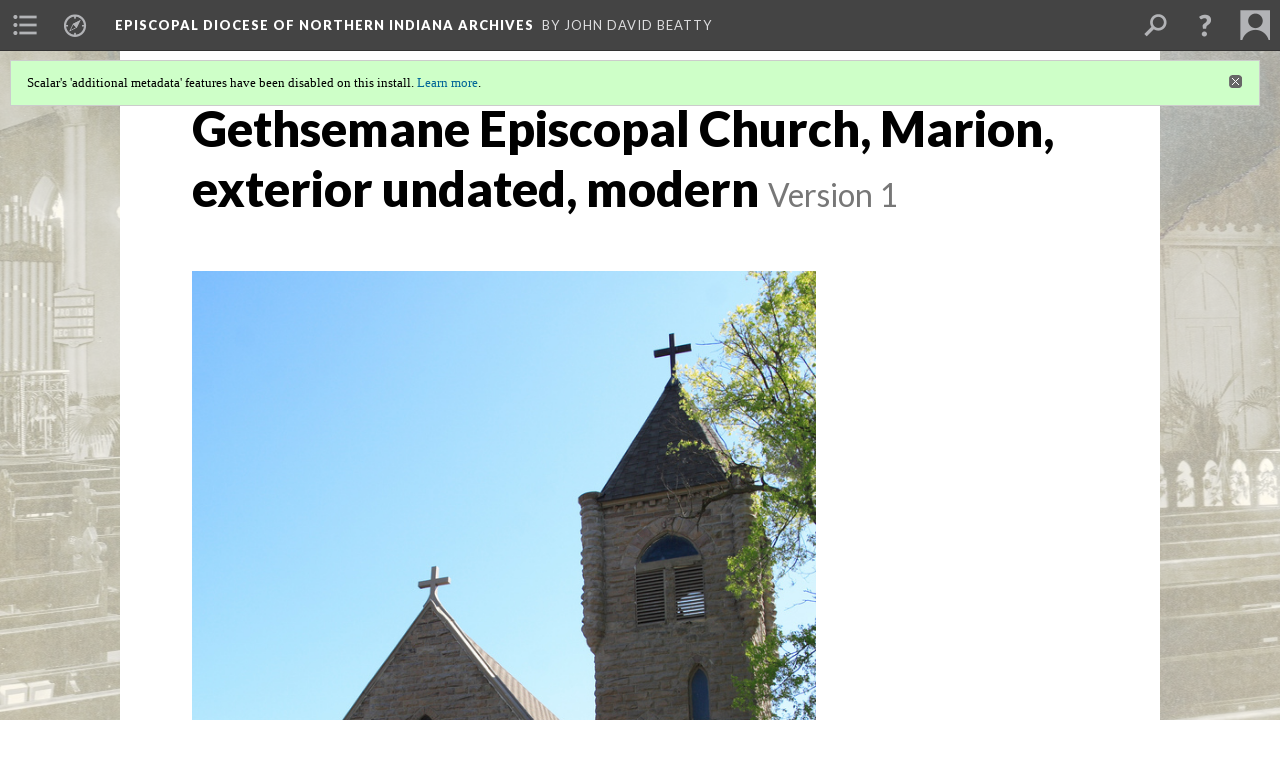

--- FILE ---
content_type: text/html; charset=UTF-8
request_url: https://scalar.usc.edu/works/episcopal-diocese-of-northern-indiana-archives/media/gethsemane-episcopal-church-marion-exterior-undated-modern.1
body_size: 58152
content:
<?xml version="1.0" encoding="UTF-8"?>
<!DOCTYPE html>
<html xml:lang="en" lang="en"
	xmlns:rdf="http://www.w3.org/1999/02/22-rdf-syntax-ns#"
	xmlns:rdfs="http://www.w3.org/2000/01/rdf-schema#"
	xmlns:dc="http://purl.org/dc/elements/1.1/"
	xmlns:dcterms="http://purl.org/dc/terms/"
	xmlns:ctag="http://commontag.org/ns#"
	xmlns:art="http://simile.mit.edu/2003/10/ontologies/artstor#"
	xmlns:sioc="http://rdfs.org/sioc/ns#"
	xmlns:sioctypes="http://rdfs.org/sioc/types#"
	xmlns:foaf="http://xmlns.com/foaf/0.1/"
	xmlns:owl="http://www.w3.org/2002/07/owl#"
	xmlns:ov="http://open.vocab.org/terms/"
	xmlns:oac="http://www.openannotation.org/ns/"
	xmlns:scalar="http://scalar.usc.edu/2012/01/scalar-ns#"
	xmlns:shoah="http://tempuri.org/"
	xmlns:prov="http://www.w3.org/ns/prov#"
	xmlns:exif="http://ns.adobe.com/exif/1.0/"
	xmlns:iptc="http://ns.exiftool.ca/IPTC/IPTC/1.0/"
	xmlns:bibo="http://purl.org/ontology/bibo/"
	xmlns:id3="http://id3.org/id3v2.4.0#"
	xmlns:dwc="http://rs.tdwg.org/dwc/terms/"
	xmlns:vra="http://purl.org/vra/"
	xmlns:cp="http://scalar.cdla.oxycreates.org/commonplace/terms/"
	xmlns:tk="http://localcontexts.org/tk/"
	xmlns:gpano="http://ns.google.com/photos/1.0/panorama/"
>
<head>
<title>Gethsemane Episcopal Church, Marion, exterior undated, modern</title>
<base href="https://scalar.usc.edu/works/episcopal-diocese-of-northern-indiana-archives/media/gethsemane-episcopal-church-marion-exterior-undated-modern.1" />
<meta name="description" content="Gethsemane Episcopal Church, Marion, exterior undated, modern" />
<meta name="viewport" content="initial-scale=1, maximum-scale=1" />
<meta http-equiv="Content-Type" content="text/html; charset=UTF-8" />
<meta property="og:title" content="Episcopal Diocese of Northern Indiana Archives: Gethsemane Episcopal Church, Marion, exterior undated, modern" />
<meta property="og:site_name" content="Episcopal Diocese of Northern Indiana Archives" />
<meta property="og:url" content="https://scalar.usc.edu/works/episcopal-diocese-of-northern-indiana-archives/media/gethsemane-episcopal-church-marion-exterior-undated-modern" />
<meta property="og:description" content="Gethsemane Episcopal Church, Marion, exterior undated, modern" />
<meta property="og:image" content="https://scalar.usc.edu/works/episcopal-diocese-of-northern-indiana-archives/media/Gethsemane%20Episcopal%20Church%20Marion.jpg" />
<meta property="og:type" content="article" />
<link rel="canonical" href="https://scalar.usc.edu/works/episcopal-diocese-of-northern-indiana-archives/media/gethsemane-episcopal-church-marion-exterior-undated-modern" />
<link rel="shortcut icon" href="https://scalar.usc.edu/works/system/application/views/arbors/html5_RDFa/favicon_16.gif" />
<link rel="apple-touch-icon" href="https://scalar.usc.edu/works/system/application/views/arbors/html5_RDFa/favicon_114.jpg" />
<link id="urn" rel="scalar:urn" href="urn:scalar:version:2218301" />
<link id="view" href="plain" />
<link id="default_view" href="plain" />
<link id="primary_role" rel="scalar:primary_role" href="http://scalar.usc.edu/2012/01/scalar-ns#Media" />
<link id="terms_of_service" rel="dcterms:accessRights" href="http://scalar.usc.edu/terms-of-service/" />
<link id="privacy_policy" rel="dcterms:accessRights" href="http://scalar.usc.edu/privacy-policy/" />
<link id="scalar_version" href="2.6.9
" />
<link id="book_id" href="32716" />
<link id="parent" href="https://scalar.usc.edu/works/episcopal-diocese-of-northern-indiana-archives/" />
<link id="approot" href="https://scalar.usc.edu/works/system/application/" />
<link id="flowplayer_key" href="#$095b1678109acb79c61" />
<link id="soundcloud_id" href="55070ba50cb72b8e26f220916c4d54a3" />
<link id="recaptcha2_site_key" href="6Lf3KioTAAAAAO6t462Rf3diixP1vprCIcGBTcVZ" />
<link id="recaptcha_public_key" href="6LcXg8sSAAAAAHH0MII0Enz8_u4QHQdStcJY1YGM" />
<link id="external_direct_hyperlink" href="true" />
<link id="google_maps_key" href="AIzaSyBOttvbPzBW47HCrZ24RZHaftXtHVwuvFU" />
<link id="harvard_art_museums_key" href="" />
<link id="CI_elapsed_time" href="0.1153" />
<link type="text/css" rel="stylesheet" href="https://scalar.usc.edu/works/system/application/views/melons/cantaloupe/css/reset.css" />
<link type="text/css" rel="stylesheet" href="https://scalar.usc.edu/works/system/application/views/melons/cantaloupe/css/bootstrap.min.css" />
<link type="text/css" rel="stylesheet" href="https://scalar.usc.edu/works/system/application/views/melons/cantaloupe/css/bootstrap-accessibility.css" />
<link type="text/css" rel="stylesheet" href="https://scalar.usc.edu/works/system/application/views/melons/cantaloupe/../../widgets/mediaelement/css/annotorious.css" />
<link type="text/css" rel="stylesheet" href="https://scalar.usc.edu/works/system/application/views/melons/cantaloupe/../../widgets/mediaelement/mediaelement.css" />
<link type="text/css" rel="stylesheet" href="https://scalar.usc.edu/works/system/application/views/melons/cantaloupe/css/common.css" />
<link type="text/css" rel="stylesheet" href="https://scalar.usc.edu/works/system/application/views/melons/cantaloupe/css/scalarvis.css" />
<link type="text/css" rel="stylesheet" href="https://scalar.usc.edu/works/system/application/views/melons/cantaloupe/css/header.css" />
<link type="text/css" rel="stylesheet" href="https://scalar.usc.edu/works/system/application/views/melons/cantaloupe/css/widgets.css" />
<link type="text/css" rel="stylesheet" href="https://scalar.usc.edu/works/system/application/views/melons/cantaloupe/css/responsive.css" />
<link type="text/css" rel="stylesheet" href="https://scalar.usc.edu/works/system/application/views/melons/cantaloupe/css/timeline.css" />
<link type="text/css" rel="stylesheet" href="https://scalar.usc.edu/works/system/application/views/melons/cantaloupe/css/timeline.theme.scalar.css" />
<link type="text/css" rel="stylesheet" href="https://scalar.usc.edu/works/system/application/views/melons/cantaloupe/css/screen_print.css" media="screen,print" />
<script type="text/javascript" src="https://scalar.usc.edu/works/system/application/views/arbors/html5_RDFa/js/jquery-3.4.1.min.js"></script>
<script type="text/javascript" src="https://www.google.com/recaptcha/api.js?render=explicit"></script>
<script type="text/javascript" src="https://scalar.usc.edu/works/system/application/views/melons/cantaloupe/js/bootstrap.min.js"></script>
<script type="text/javascript" src="https://scalar.usc.edu/works/system/application/views/melons/cantaloupe/js/jquery.bootstrap-modal.js"></script>
<script type="text/javascript" src="https://scalar.usc.edu/works/system/application/views/melons/cantaloupe/js/jquery.bootstrap-accessibility.js"></script>
<script type="text/javascript" src="https://scalar.usc.edu/works/system/application/views/melons/cantaloupe/js/main.js"></script>
<script type="text/javascript" src="https://scalar.usc.edu/works/system/application/views/melons/cantaloupe/js/jquery.dotdotdot.js"></script>
<script type="text/javascript" src="https://scalar.usc.edu/works/system/application/views/melons/cantaloupe/js/jquery.scrollTo.min.js"></script>
<script type="text/javascript" src="https://scalar.usc.edu/works/system/application/views/melons/cantaloupe/js/scalarheader.jquery.js"></script>
<script type="text/javascript" src="https://scalar.usc.edu/works/system/application/views/melons/cantaloupe/js/scalarpage.jquery.js"></script>
<script type="text/javascript" src="https://scalar.usc.edu/works/system/application/views/melons/cantaloupe/js/scalarmedia.jquery.js"></script>
<script type="text/javascript" src="https://scalar.usc.edu/works/system/application/views/melons/cantaloupe/js/scalarmediadetails.jquery.js"></script>
<script type="text/javascript" src="https://scalar.usc.edu/works/system/application/views/melons/cantaloupe/js/scalarindex.jquery.js"></script>
<script type="text/javascript" src="https://scalar.usc.edu/works/system/application/views/melons/cantaloupe/js/scalarhelp.jquery.js"></script>
<script type="text/javascript" src="https://scalar.usc.edu/works/system/application/views/melons/cantaloupe/js/scalarcomments.jquery.js"></script>
<script type="text/javascript" src="https://scalar.usc.edu/works/system/application/views/melons/cantaloupe/js/scalarsearch.jquery.js"></script>
<script type="text/javascript" src="https://scalar.usc.edu/works/system/application/views/melons/cantaloupe/js/scalarvisualizations.jquery.js"></script>
<script type="text/javascript" src="https://scalar.usc.edu/works/system/application/views/melons/cantaloupe/js/scalarstructuredgallery.jquery.js"></script>
<script type="text/javascript" src="https://scalar.usc.edu/works/system/application/views/melons/cantaloupe/js/scalarwidgets.jquery.js"></script>
<script type="text/javascript" src="https://scalar.usc.edu/works/system/application/views/melons/cantaloupe/js/scalarlenses.jquery.js"></script>
<script type="text/javascript" src="https://scalar.usc.edu/works/system/application/views/melons/cantaloupe/js/jquery.tabbing.js"></script>
<style>
/* Text content area to full width */
.body_copy {max-width:none;}
/* Don't crop splash images on phones */
@media screen and (max-width: 768px) { .splash { background-size: contain; background-repeat: no-repeat; } }

div:body_font {
font-family: "Myriad Pro", Arial, sans-serif;
font-size: 20pt;
color: #000000}
header 
{
    font-family: "Myriad Pro", "Times New Roman" !important;
    color: #000000
}

</style>
</head>
<body class="primary_role_media" style="background-image:url(https://scalar.usc.edu/works/episcopal-diocese-of-northern-indiana-archives/media/St%20James%20Goshen%20interior%20Easter%201903.jpg);">

<article role="main">
	<header>
		<noscript><div class="error notice-js-required"><p>This site requires Javascript to be turned on. Please <a href="http://www.btny.purdue.edu/enablejavascript.html">enable Javascript</a> and reload the page.</p></div></noscript>
		<div class="scalarnotice notice-book-msg" style="display:none;" data-cookie="ci_hide_scalar_book_msg">Scalar's 'additional metadata' features have been disabled on this install. <a href="https://scalar.usc.edu">Learn more</a>.</div>
		<!-- Book -->
		<span resource="https://scalar.usc.edu/works/episcopal-diocese-of-northern-indiana-archives" typeof="scalar:Book">
			<span property="dcterms:title" content="Episcopal Diocese of Northern Indiana Archives"><a id="book-title" href="https://scalar.usc.edu/works/episcopal-diocese-of-northern-indiana-archives/index"><span data-email-authors="true" data-duplicatable="true">Episcopal Diocese of Northern Indiana Archives</span></a></span>
			<a class="metadata" tabindex="-1" inert rel="dcterms:hasPart" href="https://scalar.usc.edu/works/episcopal-diocese-of-northern-indiana-archives/media/gethsemane-episcopal-church-marion-exterior-undated-modern"></a>
			<a class="metadata" tabindex="-1" inert rel="dcterms:tableOfContents" href="https://scalar.usc.edu/works/episcopal-diocese-of-northern-indiana-archives/toc"></a>
			<a class="metadata" tabindex="-1" inert rel="sioc:has_owner" href="https://scalar.usc.edu/works/episcopal-diocese-of-northern-indiana-archives/users/29161#index=0&role=author&listed=1"></a>
		</span>
		<span inert resource="https://scalar.usc.edu/works/episcopal-diocese-of-northern-indiana-archives/toc" typeof="scalar:Page">
			<span class="metadata" property="dcterms:title">Main Menu</span>
			<a class="metadata" tabindex="-1" rel="dcterms:references" href="https://scalar.usc.edu/works/episcopal-diocese-of-northern-indiana-archives/intrpduction-to-the-collection#index=1"></a>
			<a class="metadata" tabindex="-1" rel="dcterms:references" href="https://scalar.usc.edu/works/episcopal-diocese-of-northern-indiana-archives/bishops-of-the-diocese-of-indiana#index=2"></a>
			<a class="metadata" tabindex="-1" rel="dcterms:references" href="https://scalar.usc.edu/works/episcopal-diocese-of-northern-indiana-archives/bishops-of-the-diocese-of-northern-indiana#index=3"></a>
			<a class="metadata" tabindex="-1" rel="dcterms:references" href="https://scalar.usc.edu/works/episcopal-diocese-of-northern-indiana-archives/parishes-and-missions#index=4"></a>
			<a class="metadata" tabindex="-1" rel="dcterms:references" href="https://scalar.usc.edu/works/episcopal-diocese-of-northern-indiana-archives/conventions#index=5"></a>
			<a class="metadata" tabindex="-1" rel="dcterms:references" href="https://scalar.usc.edu/works/episcopal-diocese-of-northern-indiana-archives/ordinations-and-postulants#index=6"></a>
			<a class="metadata" tabindex="-1" rel="dcterms:references" href="https://scalar.usc.edu/works/episcopal-diocese-of-northern-indiana-archives/camps-and-youth#index=7"></a>
			<a class="metadata" tabindex="-1" rel="dcterms:references" href="https://scalar.usc.edu/works/episcopal-diocese-of-northern-indiana-archives/ecumenical-services#index=8"></a>
			<a class="metadata" tabindex="-1" rel="dcterms:references" href="https://scalar.usc.edu/works/episcopal-diocese-of-northern-indiana-archives/diocesan-officers-and-governance#index=9"></a>
			<a class="metadata" tabindex="-1" rel="dcterms:references" href="https://scalar.usc.edu/works/episcopal-diocese-of-northern-indiana-archives/womens-auxiliary---episcopal-church-women#index=10"></a>
			<a class="metadata" tabindex="-1" rel="dcterms:references" href="https://scalar.usc.edu/works/episcopal-diocese-of-northern-indiana-archives/miscellaneous#index=11"></a>
		</span>
		<span inert resource="https://scalar.usc.edu/works/episcopal-diocese-of-northern-indiana-archives/intrpduction-to-the-collection" typeof="scalar:Composite">
			<a class="metadata" tabindex="-1" rel="dcterms:hasVersion" href="https://scalar.usc.edu/works/episcopal-diocese-of-northern-indiana-archives/intrpduction-to-the-collection.22"></a>
			<a class="metadata" tabindex="-1" rel="dcterms:isPartOf" href="https://scalar.usc.edu/works/episcopal-diocese-of-northern-indiana-archives"></a>
		</span>
		<span inert resource="https://scalar.usc.edu/works/episcopal-diocese-of-northern-indiana-archives/intrpduction-to-the-collection.22" typeof="scalar:Version">
			<span class="metadata" property="dcterms:title">Introduction to the Collection</span>
			<span class="metadata" property="dcterms:description"></span>
			<a class="metadata" tabindex="-1" rel="dcterms:isVersionOf" href="https://scalar.usc.edu/works/episcopal-diocese-of-northern-indiana-archives/intrpduction-to-the-collection"></a>
		</span>
		<span inert resource="https://scalar.usc.edu/works/episcopal-diocese-of-northern-indiana-archives/bishops-of-the-diocese-of-indiana" typeof="scalar:Composite">
			<a class="metadata" tabindex="-1" rel="dcterms:hasVersion" href="https://scalar.usc.edu/works/episcopal-diocese-of-northern-indiana-archives/bishops-of-the-diocese-of-indiana.25"></a>
			<a class="metadata" tabindex="-1" rel="dcterms:isPartOf" href="https://scalar.usc.edu/works/episcopal-diocese-of-northern-indiana-archives"></a>
		</span>
		<span inert resource="https://scalar.usc.edu/works/episcopal-diocese-of-northern-indiana-archives/bishops-of-the-diocese-of-indiana.25" typeof="scalar:Version">
			<span class="metadata" property="dcterms:title">Bishops of the Diocese of Indiana</span>
			<span class="metadata" property="dcterms:description"></span>
			<a class="metadata" tabindex="-1" rel="dcterms:isVersionOf" href="https://scalar.usc.edu/works/episcopal-diocese-of-northern-indiana-archives/bishops-of-the-diocese-of-indiana"></a>
		</span>
		<span inert resource="https://scalar.usc.edu/works/episcopal-diocese-of-northern-indiana-archives/bishops-of-the-diocese-of-northern-indiana" typeof="scalar:Composite">
			<a class="metadata" tabindex="-1" rel="dcterms:hasVersion" href="https://scalar.usc.edu/works/episcopal-diocese-of-northern-indiana-archives/bishops-of-the-diocese-of-northern-indiana.9"></a>
			<a class="metadata" tabindex="-1" rel="dcterms:isPartOf" href="https://scalar.usc.edu/works/episcopal-diocese-of-northern-indiana-archives"></a>
		</span>
		<span inert resource="https://scalar.usc.edu/works/episcopal-diocese-of-northern-indiana-archives/bishops-of-the-diocese-of-northern-indiana.9" typeof="scalar:Version">
			<span class="metadata" property="dcterms:title">Bishops of the Diocese of Northern Indiana</span>
			<span class="metadata" property="dcterms:description"></span>
			<a class="metadata" tabindex="-1" rel="dcterms:isVersionOf" href="https://scalar.usc.edu/works/episcopal-diocese-of-northern-indiana-archives/bishops-of-the-diocese-of-northern-indiana"></a>
		</span>
		<span inert resource="https://scalar.usc.edu/works/episcopal-diocese-of-northern-indiana-archives/parishes-and-missions" typeof="scalar:Composite">
			<a class="metadata" tabindex="-1" rel="dcterms:hasVersion" href="https://scalar.usc.edu/works/episcopal-diocese-of-northern-indiana-archives/parishes-and-missions.93"></a>
			<a class="metadata" tabindex="-1" rel="dcterms:isPartOf" href="https://scalar.usc.edu/works/episcopal-diocese-of-northern-indiana-archives"></a>
		</span>
		<span inert resource="https://scalar.usc.edu/works/episcopal-diocese-of-northern-indiana-archives/parishes-and-missions.93" typeof="scalar:Version">
			<span class="metadata" property="dcterms:title">Parishes and Missions</span>
			<span class="metadata" property="dcterms:description"></span>
			<a class="metadata" tabindex="-1" rel="dcterms:isVersionOf" href="https://scalar.usc.edu/works/episcopal-diocese-of-northern-indiana-archives/parishes-and-missions"></a>
		</span>
		<span inert resource="https://scalar.usc.edu/works/episcopal-diocese-of-northern-indiana-archives/conventions" typeof="scalar:Composite">
			<a class="metadata" tabindex="-1" rel="dcterms:hasVersion" href="https://scalar.usc.edu/works/episcopal-diocese-of-northern-indiana-archives/conventions.68"></a>
			<a class="metadata" tabindex="-1" rel="dcterms:isPartOf" href="https://scalar.usc.edu/works/episcopal-diocese-of-northern-indiana-archives"></a>
		</span>
		<span inert resource="https://scalar.usc.edu/works/episcopal-diocese-of-northern-indiana-archives/conventions.68" typeof="scalar:Version">
			<span class="metadata" property="dcterms:title">Conventions</span>
			<span class="metadata" property="dcterms:description"></span>
			<a class="metadata" tabindex="-1" rel="dcterms:isVersionOf" href="https://scalar.usc.edu/works/episcopal-diocese-of-northern-indiana-archives/conventions"></a>
		</span>
		<span inert resource="https://scalar.usc.edu/works/episcopal-diocese-of-northern-indiana-archives/ordinations-and-postulants" typeof="scalar:Composite">
			<a class="metadata" tabindex="-1" rel="dcterms:hasVersion" href="https://scalar.usc.edu/works/episcopal-diocese-of-northern-indiana-archives/ordinations-and-postulants.31"></a>
			<a class="metadata" tabindex="-1" rel="dcterms:isPartOf" href="https://scalar.usc.edu/works/episcopal-diocese-of-northern-indiana-archives"></a>
		</span>
		<span inert resource="https://scalar.usc.edu/works/episcopal-diocese-of-northern-indiana-archives/ordinations-and-postulants.31" typeof="scalar:Version">
			<span class="metadata" property="dcterms:title">Ordinations and Postulants</span>
			<span class="metadata" property="dcterms:description"></span>
			<a class="metadata" tabindex="-1" rel="dcterms:isVersionOf" href="https://scalar.usc.edu/works/episcopal-diocese-of-northern-indiana-archives/ordinations-and-postulants"></a>
		</span>
		<span inert resource="https://scalar.usc.edu/works/episcopal-diocese-of-northern-indiana-archives/camps-and-youth" typeof="scalar:Composite">
			<a class="metadata" tabindex="-1" rel="dcterms:hasVersion" href="https://scalar.usc.edu/works/episcopal-diocese-of-northern-indiana-archives/camps-and-youth.9"></a>
			<a class="metadata" tabindex="-1" rel="dcterms:isPartOf" href="https://scalar.usc.edu/works/episcopal-diocese-of-northern-indiana-archives"></a>
		</span>
		<span inert resource="https://scalar.usc.edu/works/episcopal-diocese-of-northern-indiana-archives/camps-and-youth.9" typeof="scalar:Version">
			<span class="metadata" property="dcterms:title">Camps and Youth</span>
			<span class="metadata" property="dcterms:description"></span>
			<a class="metadata" tabindex="-1" rel="dcterms:isVersionOf" href="https://scalar.usc.edu/works/episcopal-diocese-of-northern-indiana-archives/camps-and-youth"></a>
		</span>
		<span inert resource="https://scalar.usc.edu/works/episcopal-diocese-of-northern-indiana-archives/ecumenical-services" typeof="scalar:Composite">
			<a class="metadata" tabindex="-1" rel="dcterms:hasVersion" href="https://scalar.usc.edu/works/episcopal-diocese-of-northern-indiana-archives/ecumenical-services.26"></a>
			<a class="metadata" tabindex="-1" rel="dcterms:isPartOf" href="https://scalar.usc.edu/works/episcopal-diocese-of-northern-indiana-archives"></a>
		</span>
		<span inert resource="https://scalar.usc.edu/works/episcopal-diocese-of-northern-indiana-archives/ecumenical-services.26" typeof="scalar:Version">
			<span class="metadata" property="dcterms:title">Ecumenical Services</span>
			<span class="metadata" property="dcterms:description"></span>
			<a class="metadata" tabindex="-1" rel="dcterms:isVersionOf" href="https://scalar.usc.edu/works/episcopal-diocese-of-northern-indiana-archives/ecumenical-services"></a>
		</span>
		<span inert resource="https://scalar.usc.edu/works/episcopal-diocese-of-northern-indiana-archives/diocesan-officers-and-governance" typeof="scalar:Composite">
			<a class="metadata" tabindex="-1" rel="dcterms:hasVersion" href="https://scalar.usc.edu/works/episcopal-diocese-of-northern-indiana-archives/diocesan-officers-and-governance.14"></a>
			<a class="metadata" tabindex="-1" rel="dcterms:isPartOf" href="https://scalar.usc.edu/works/episcopal-diocese-of-northern-indiana-archives"></a>
		</span>
		<span inert resource="https://scalar.usc.edu/works/episcopal-diocese-of-northern-indiana-archives/diocesan-officers-and-governance.14" typeof="scalar:Version">
			<span class="metadata" property="dcterms:title">Diocesan Officers and Governance</span>
			<span class="metadata" property="dcterms:description"></span>
			<a class="metadata" tabindex="-1" rel="dcterms:isVersionOf" href="https://scalar.usc.edu/works/episcopal-diocese-of-northern-indiana-archives/diocesan-officers-and-governance"></a>
		</span>
		<span inert resource="https://scalar.usc.edu/works/episcopal-diocese-of-northern-indiana-archives/womens-auxiliary---episcopal-church-women" typeof="scalar:Composite">
			<a class="metadata" tabindex="-1" rel="dcterms:hasVersion" href="https://scalar.usc.edu/works/episcopal-diocese-of-northern-indiana-archives/womens-auxiliary---episcopal-church-women.13"></a>
			<a class="metadata" tabindex="-1" rel="dcterms:isPartOf" href="https://scalar.usc.edu/works/episcopal-diocese-of-northern-indiana-archives"></a>
		</span>
		<span inert resource="https://scalar.usc.edu/works/episcopal-diocese-of-northern-indiana-archives/womens-auxiliary---episcopal-church-women.13" typeof="scalar:Version">
			<span class="metadata" property="dcterms:title">Women's Auxiliary - Episcopal Church Women</span>
			<span class="metadata" property="dcterms:description"></span>
			<a class="metadata" tabindex="-1" rel="dcterms:isVersionOf" href="https://scalar.usc.edu/works/episcopal-diocese-of-northern-indiana-archives/womens-auxiliary---episcopal-church-women"></a>
		</span>
		<span inert resource="https://scalar.usc.edu/works/episcopal-diocese-of-northern-indiana-archives/miscellaneous" typeof="scalar:Composite">
			<a class="metadata" tabindex="-1" rel="dcterms:hasVersion" href="https://scalar.usc.edu/works/episcopal-diocese-of-northern-indiana-archives/miscellaneous.17"></a>
			<a class="metadata" tabindex="-1" rel="dcterms:isPartOf" href="https://scalar.usc.edu/works/episcopal-diocese-of-northern-indiana-archives"></a>
		</span>
		<span inert resource="https://scalar.usc.edu/works/episcopal-diocese-of-northern-indiana-archives/miscellaneous.17" typeof="scalar:Version">
			<span class="metadata" property="dcterms:title">Miscellaneous</span>
			<span class="metadata" property="dcterms:description"></span>
			<a class="metadata" tabindex="-1" rel="dcterms:isVersionOf" href="https://scalar.usc.edu/works/episcopal-diocese-of-northern-indiana-archives/miscellaneous"></a>
		</span>
		<span resource="https://scalar.usc.edu/works/episcopal-diocese-of-northern-indiana-archives/users/29161" typeof="foaf:Person">
			<span class="metadata" aria-hidden="true" property="foaf:name">John David Beatty</span>
			<span class="metadata" aria-hidden="true" property="foaf:mbox_sha1sum">85388be94808daa88b6f1a0c89beb70cd0fac252</span>
		</span>
		<!-- Page -->
		<h1 property="dcterms:title">Gethsemane Episcopal Church, Marion, exterior undated, modern</h1>
		<span resource="https://scalar.usc.edu/works/episcopal-diocese-of-northern-indiana-archives/media/gethsemane-episcopal-church-marion-exterior-undated-modern" typeof="scalar:Media">
			<a class="metadata" tabindex="-1" inert rel="dcterms:hasVersion" href="https://scalar.usc.edu/works/episcopal-diocese-of-northern-indiana-archives/media/gethsemane-episcopal-church-marion-exterior-undated-modern.1"></a>
			<a class="metadata" tabindex="-1" inert rel="dcterms:isPartOf" href="https://scalar.usc.edu/works/episcopal-diocese-of-northern-indiana-archives"></a>
			<span class="metadata" aria-hidden="true" property="scalar:isLive">1</span>
			<a class="metadata" tabindex="-1" aria-hidden="true" rel="art:thumbnail" href="http://scalar.usc.edu/works/episcopal-diocese-of-northern-indiana-archives/media/Gethsemane Episcopal Church Marion_thumb.jpg"></a>
			<a class="metadata" tabindex="-1" aria-hidden="true" rel="prov:wasAttributedTo" href="https://scalar.usc.edu/works/episcopal-diocese-of-northern-indiana-archives/users/29161"></a>
			<span class="metadata" aria-hidden="true" property="dcterms:created">2019-07-24T17:33:09-07:00</span>
			<a class="metadata" tabindex="-1" aria-hidden="true" rel="scalar:urn" href="urn:scalar:content:895755"></a>
		</span>
		<span resource="https://scalar.usc.edu/works/episcopal-diocese-of-northern-indiana-archives/users/29161" typeof="foaf:Person">
			<span class="metadata" aria-hidden="true" property="foaf:name">John David Beatty</span>
			<span class="metadata" aria-hidden="true" property="foaf:mbox_sha1sum">85388be94808daa88b6f1a0c89beb70cd0fac252</span>
		</span>
		<span class="metadata" inert id="book-id">32716</span>
		<a class="metadata" tabindex="-1" inert rel="dcterms:isVersionOf" href="https://scalar.usc.edu/works/episcopal-diocese-of-northern-indiana-archives/media/gethsemane-episcopal-church-marion-exterior-undated-modern"></a>
		<span class="metadata" aria-hidden="true" property="ov:versionnumber">1</span>
		<span class="metadata" aria-hidden="true" property="dcterms:description">Gethsemane Episcopal Church, Marion, exterior undated, modern</span>
		<a class="metadata" tabindex="-1" aria-hidden="true" rel="art:url" href="https://scalar.usc.edu/works/episcopal-diocese-of-northern-indiana-archives/media/Gethsemane Episcopal Church Marion.jpg"></a>
		<span class="metadata" aria-hidden="true" property="scalar:defaultView">plain</span>
		<a class="metadata" tabindex="-1" aria-hidden="true" rel="prov:wasAttributedTo" href="https://scalar.usc.edu/works/episcopal-diocese-of-northern-indiana-archives/users/29161"></a>
		<span class="metadata" aria-hidden="true" property="dcterms:created">2019-07-24T17:33:09-07:00</span>
		<a class="metadata" tabindex="-1" aria-hidden="true" rel="scalar:urn" href="urn:scalar:version:2218301"></a>
		<span resource="https://scalar.usc.edu/works/episcopal-diocese-of-northern-indiana-archives/users/29161" typeof="foaf:Person">
			<span class="metadata" aria-hidden="true" property="foaf:name">John David Beatty</span>
			<span class="metadata" aria-hidden="true" property="foaf:mbox_sha1sum">85388be94808daa88b6f1a0c89beb70cd0fac252</span>
		</span>
	</header>
	<span property="sioc:content"></span>

	<section>
		<h1>This page is referenced by:</h1>
		<ul class="has_reference">
			<li>
				<a inert rel="dcterms:isReferencedBy" href="https://scalar.usc.edu/works/episcopal-diocese-of-northern-indiana-archives/gethsemane-episcopal-church-marion.65"></a>
				<span resource="https://scalar.usc.edu/works/episcopal-diocese-of-northern-indiana-archives/gethsemane-episcopal-church-marion" typeof="scalar:Composite">
					<a inert rel="dcterms:hasVersion" href="https://scalar.usc.edu/works/episcopal-diocese-of-northern-indiana-archives/gethsemane-episcopal-church-marion.65"></a>
					<span class="metadata" aria-hidden="true" property="scalar:isLive">1</span>
					<span class="metadata" aria-hidden="true" property="scalar:banner">media/Gethsemane Marion exterior 23 April 2017.jpg</span>
					<a class="metadata" tabindex="-1" aria-hidden="true" rel="prov:wasAttributedTo" href="https://scalar.usc.edu/works/episcopal-diocese-of-northern-indiana-archives/users/29161"></a>
					<span class="metadata" aria-hidden="true" property="dcterms:created">2019-07-24T17:07:39-07:00</span>
					<a class="metadata" tabindex="-1" aria-hidden="true" rel="scalar:urn" href="urn:scalar:content:895753"></a>
				</span>
				<span inert resource="https://scalar.usc.edu/works/episcopal-diocese-of-northern-indiana-archives/gethsemane-episcopal-church-marion.65" typeof="scalar:Version">
					<span property="dcterms:title" content="Gethsemane Episcopal Church, Marion">
						<a href="https://scalar.usc.edu/works/episcopal-diocese-of-northern-indiana-archives/gethsemane-episcopal-church-marion">Gethsemane Episcopal Church, Marion</a>
					</span>
					<a rel="dcterms:isVersionOf" href="https://scalar.usc.edu/works/episcopal-diocese-of-northern-indiana-archives/gethsemane-episcopal-church-marion"></a>
					<span class="metadata" aria-hidden="true" property="ov:versionnumber">65</span>
					<span class="metadata" aria-hidden="true" property="scalar:defaultView">image_header</span>
					<a class="metadata" tabindex="-1" aria-hidden="true" rel="prov:wasAttributedTo" href="https://scalar.usc.edu/works/episcopal-diocese-of-northern-indiana-archives/users/29161"></a>
					<span class="metadata" aria-hidden="true" property="dcterms:created">2022-07-13T12:22:11-07:00</span>
					<a class="metadata" tabindex="-1" aria-hidden="true" rel="scalar:urn" href="urn:scalar:version:3048465"></a>
					<span class="metadata" property="sioc:content">The first service of the Episcopal Church in Marion occurred when the Rev. Joseph S. Large of Trinity Episcopal Church, Fort Wayne, visited the town in 1850 and preached in the Presbyterian Church, reporting &quot;a large congregation, responses good and chants well sung.&quot; In 1874, the Rev. Thomas R. Austin of St. James Church, Vincennes, preached in the evening at the courthouse and reported seven families. In 1881, the Rev. John Jacob Faude of Plymouth and the Rev. William Wirt Raymond of Goshen both conducted services during the year at the urging of Bishop Talbot.<br /><br />Little happened for another three years until a group of Episcopalians began holding regular services under Raymond&#39;s leadership at the home of John Nelson Turner. On 9 April 1884, the congregants organized Gethsemane as a mission, and the following day Raymond celebrated the Eucharist in Turner&#39;s private library. The first baptism occurred in June of that year at the Grant County Courthouse. According to Rolland Whitson&#39;s <em>Centennial History of Grant County, </em>Bishop David Knickerbacker chose the name Gethsemane after his former parish in Minnesota. He arrived in Marion on 23 May 1884, and after conducting services in the Christian Church, organized the vestry of the new church, with Frank E. Forster becoming its warden and Fred Wilson helping to organize a Sunday school. A ladies&#39; aid society was organized on 19 November 1884.<br /><br />Services were held sporadically in the early years without a regular pastor. Raymond, who was still rector at Goshen, had charge of the mission but could only conduct services irregularly. A room was &quot;fitted up for a chapel&quot; in the Webster block on the east side of South Washington Street between Fifth and Sixth streets. On 28 July 1886, the vestry purchased a lot for $1,000 from the Wesleyan Methodist Church that also contained a small frame church building. One writer said it was &quot;of no architecture and little worth.&quot; Nearly a year later on 17 July 1887, the Rev. William G. Woolford, a deacon who had served as a missionary at Warsaw and as an assistant in Lima, became the first resident minister. He stayed only two months but baptized eleven. He was followed by the Rev. George Davis Adams, who served from 1887 to 1890. During this period the church received a stone octagonal baptismal font that is till in use.<br /><br />The discovery of large deposits of natural gas in the area in 1887 led to the rapid economic development of Marion and the influx of new members for the fledgling church, including many English immigrants. On 25 June 1890, the congregation broke ground for a sandstone church building at 9th and Washington streets at a cost of just over $6,000. Its Gothic Revival design by local Marion architect Arthur Labelle included a classic cruciform shape. The vestry had purchased land for the project from the trustees of the Wesleyan Methodist Church. The vestry called its first rector, the Rev. Lewis F. Cole, a Civil War veteran and Maine native, to lead the building project. Cole raised $4,500 in subscriptions for the new building. Bishop Knickerbacker laid the cornerstone on 23 July 1890, and on 4 October 1891, the building was completed. Cole furnished it with pews and other fixtures purchased from a neighboring church, Webster&#39;s Chapel. The first service was held on 24 October 1891.<br /><br />Cole had also given his time as chaplain of the local Soldiers&#39; Home. He remained rector until 1893, when Bishop Knickerbacker named him archdeacon of the diocese. His successor, the Rev. James J. Purcell, arrived in November 1893. During this period, after several large donations from Miss Julia Norton and her brother Arthur, the parish constructed a rectory to house Purcell and his family. This building was poorly constructed and within a decade needed major repairs, which the vestry accomplished with a gift from the estate of Oliver H. P. Carey in 1904. Purcell also assumed charge of neighboring St. Paul&#39;s Episcopal Church is Gas City (founded in 1892), dividing his time between the two churches. He was succeeded by the Rev. Edward Pressey from England and later the Rev. George P. Torrence, who became diocesan archdeacon. During his rectorate, the remaining debt was paid off, allowing Bishop White to consecrate the church on 19 July 1902. The vestry decided to purchase a house north of the church property for use as a Parish House with money from the Mary A. Carey Fund. Torrence left for Lafayette in 1910 and was followed by the Rev. Howard Russell White, the son of Bishop White, who served two years until 1912. His successor, the Rev. Forrest B. B. Johnston, led the purchase of a Pilcher pipe organ for the church in 1913 at a cost of $1,800. Johnston also purchased Gethsemane&#39;s first Eucharistic vestments in 1927.<br /><br />Gethsemane&#39;s congregation still had no place for hosting parish activities. In 1920, the vestry purchased a lot to the south of the church to build a different parish hall, selling the old rectory to help raise the $5,000 cost. After years of economic austerity resulting from the Great Depression, the town of Marion experienced an economic boom in the 1950s. In 1958, the old hall was demolished and a new one built under a design by Fort Wayne architect Lloyd Larimore that connected to the church. An extensive remodeling of the church took place in 1963 and again in 1994.<br /><br />Because of its proximity to the Diocese of Indianapolis, Gethsemane was sometimes influenced by that diocese. In the late 1970s, after Bishop Craine had begun ordaining women priests, the Rev. Jacqueline Lantzer came to Gethsemane to preach at the invitation of the rector, the Rev. Bill Murphy. The sermon, according to one source, &quot;wigged out the congregation&quot; and led the parish to vote to officially not recognize the ordination of women. However, little more than two decades later in 1997, the attitude and leadership of the parish had changed sufficiently to call the Rev. Megan Traquair as rector. She had a successful pastorate and many years later was elected bishop of the Diocese of Northern California. The transformation reflected a generational change in leadership that affected changing attitudes in other parishes across the diocese.<br /><br />In the 1990s and into the 2000s under the leadership of the Rev. James Warnock, Gethsemane began a period of significant outreach to its neighborhood. It purchased and refurbished an old Victorian house near the church. It also launched a program called the Lunch Box on the last two Sundays of each month. Members of the parish prepared meals for the poor in the neighborhood of the church. It also held neighborhood prayer walks and helped endow a children&#39;s fund for medical needs.<br /><br />In 2006, Warnock became interested in reconciliation ministry. He traveled to Syria under the auspices of the International Center for Religion and Diplomacy and the Episcopal Diocese of Los Angeles to have face-to-face meetings with members of other faiths. The meetings continued the following year in Cyprus. Several parishioners attended conferences in Los Angeles on cultural and racial diversity in 2008 and 2009. Gethsemane began offering seminars on reconciliation in 2008, and the following year Bishop Little&nbsp; asked the parish&#39;s reconciliation team to work with clergy in the debate over the issue of same-sex marriage blessings and the Anglican Covenant. Gethsemane is also affiliated with the Community of the Cross of Nails, based in Coventry Cathedral in England which was destroyed during World War II.<br /><br />Clergy:<br /><br /><a href="rev-william-wirt-raymond">William Wirt Raymond, 1885-1886</a><br /><a href="rev-william-gillis-woolford">William Gillis Woolford, 1887</a><br /><a href="rev-george-davis-adams">George Davis Adams, 1887-1890</a><br /><a href="rev-lewis-frank-cole">Lewis Frank Cole, 1890-1893</a><br /><a href="rev-james-johnstone-purcell">James Johnstone Purcell, 1893-1895</a><br /><a href="rev-ernest-albert-pressey">Ernest Albert Pressey, 1896-1899</a><br /><a href="rev-george-paull-torrence">George Paull Torrence, 1900-1910</a><br /><a href="rev-howard-russell-white">Howard Russell White, 1910-1912</a><br /><a href="rev-forrest-bowley-breckinridge-johnston">Forrest Bowley Breckinridge Johnston, 1913-1931</a><br /><a href="rev-henry-lewis-ewan">Henry Lewis Ewan, 1931-1939</a><br /><a href="rev-sydney-hugh-brice-croft">Sydney Hugh Croft, 1939-1942</a><br /><a href="rev-samuel-hanna-norman-elliott">Samuel Hanna Norman Elliott, 1942-1943</a><br /><a href="william-cockburn-russell-sheridan-fifth-bishop">William Cockburn Russell Sheridan, 1944-1947</a><br />John E. Stevenson, 1947-1949<br />David Reid, 1949-1956<br /><a href="rev-robert-j-center">Robert J. Center, 1956-1963</a><br />Thomas Kreider Ray, 1964-1971<br />Steven Powers, 1972-1975<br />William McKee Murphy, 1976-1989<br />Ronny Dower, 1990-1994<br />Charles Hensel, 1994-1996<br />Megan McClure Traquair, 1997-2002<br />James Howard Warnock, 2002-2019<br />Mindy Bowne Hancock, 2020-<br /><br />Bibliography:<br /><br /><a href="https://drive.google.com/file/d/1XOwwgjHmI4yvRh0gdqTkTeCVJom9kYrX/view?usp=sharing">History of Gethsemane Episcopal Church, undated typescript, ca. 1960s.</a><br /><br />Matthew Powers, &quot;Gethsemane Episcopal Church,&quot; <em>Marion Wiki</em>, <a href="http://wikimarion.org/Gethsemane_Episcopal_Church">http://wikimarion.org/Gethsemane_Episcopal_Church</a><br /><br />Rolland Lewis Whitson, <em>Centennial History of Grant County, Indiana, 1812 to 1912</em> (Chicago: Lewis Publishing Co., 1914), 1: 617-618.<br /><br /><a href="https://drive.google.com/file/d/1eFiNn1WqdlmqiZG2ugSKKFsUazdr-ZF_/view?usp=sharing">Parish Register, 1887-1905</a><br /><br /><a href="https://drive.google.com/file/d/14lbcL9LFaUyoa_fbDcGFUqcB08hSDQMj/view?usp=sharing">Parish Register (Baptisms, Confirmations, Communicants, Burials), 1905-1958</a><br /><br /><a href="https://drive.google.com/file/d/1-xxFHt28D8OY7-xVpqbCDj5LdFsxZfg7/view?usp=sharing">Marriage Register, 1905-1958</a><br /><br /><a data-size="small" data-align="left" data-caption="description" data-annotations="" class="inline wrap" resource="media/gethsemane-episcopal-church-marion-indiana-circa-1909-postcard-sepia" name="scalar-inline-media" href="https://scalar.usc.edu/works/episcopal-diocese-of-northern-indiana-archives/media/Marion 1.jpg"></a><br /><a data-size="small" data-align="left" data-caption="description" data-annotations="" class="inline wrap" resource="media/gethsemane-episcopal-church-marion-indiana-circa-1909-postcard-color" name="scalar-inline-media" href="https://scalar.usc.edu/works/episcopal-diocese-of-northern-indiana-archives/media/Marion2.jpg"></a><br /><a data-size="small" data-align="left" data-caption="description" data-annotations="" class="inline" resource="media/gethsemane-episcopal-church-marion-indiana-postcard-1909" name="scalar-inline-media" href="https://scalar.usc.edu/works/episcopal-diocese-of-northern-indiana-archives/media/Gethsemane Episcopal Church Marion postcard.jpg"></a><br /><br /><br /><a data-size="small" data-align="left" data-caption="description" data-annotations="" class="inline wrap" resource="media/gethsemane-episcopal-church-marion-exterior-undated" name="scalar-inline-media" href="http://scalar.usc.edu/works/episcopal-diocese-of-northern-indiana-archives/media/Gethsemane Marion early photograph.jpg"></a><br /><a data-size="small" data-align="left" data-caption="description" data-annotations="" class="inline wrap" resource="media/gethsemane-episcopal-church-marion-exterior-april-1951" name="scalar-inline-media" href="http://scalar.usc.edu/works/episcopal-diocese-of-northern-indiana-archives/media/Gethsemane Episcopal Church, Marion.jpg"></a><br /><a data-size="small" data-align="left" data-caption="description" data-annotations="" class="inline wrap" resource="media/rev-ernest-albert-pressey-of-gethsemane-church-marion" name="scalar-inline-media" href="https://scalar.usc.edu/works/episcopal-diocese-of-northern-indiana-archives/media/Rev Ernest Albert Pressey of Gethsemane Marion.jpg"></a><br /><br /><a data-size="small" data-align="left" data-caption="description" data-annotations="" class="inline wrap" resource="media/rev-forrest-b-b-johnston-st-pauls-cas-city" name="scalar-inline-media" href="https://scalar.usc.edu/works/episcopal-diocese-of-northern-indiana-archives/media/Rev Forrest B B Johnston, Gas City663.jpg"></a><br /><br /><a data-size="small" data-align="left" data-caption="description" data-annotations="" class="inline wrap" resource="media/rev-sydney-hugh-croft-gethsemane-marion" name="scalar-inline-media" href="http://scalar.usc.edu/works/episcopal-diocese-of-northern-indiana-archives/media/Rev Sydney Hugh Croft, Gethsemane Marion.JPG"></a><br /><br /><a data-size="small" data-align="left" data-caption="description" data-annotations="" class="inline wrap" resource="media/rev-john-stevenson-gethsemane-marion" name="scalar-inline-media" href="http://scalar.usc.edu/works/episcopal-diocese-of-northern-indiana-archives/media/Rev John Stevenson, Gethsemane Marion.JPG"></a><br /><br /><a data-size="small" data-align="left" data-caption="description" data-annotations="" class="inline wrap" resource="media/gethsemane-episcopal-church-marion-exterior-1930s" name="scalar-inline-media" href="http://scalar.usc.edu/works/episcopal-diocese-of-northern-indiana-archives/media/Gethsemane, Marion exterior583.jpg"></a><br /><br /><a data-size="small" data-align="left" data-caption="description" data-annotations="" class="inline wrap" resource="media/gethsemane-episcopal-church-marion-exterior-undated-modern" name="scalar-inline-media" href="http://scalar.usc.edu/works/episcopal-diocese-of-northern-indiana-archives/media/Gethsemane Episcopal Church Marion.jpg"></a><br /><a data-size="small" data-align="left" data-caption="description" data-annotations="" class="inline wrap" resource="media/gethsemane-church-marion-worship-service-in-nave-ca-1970s" name="scalar-inline-media" href="https://scalar.usc.edu/works/episcopal-diocese-of-northern-indiana-archives/media/Gethsemane CHurch Marion worship in nave c 1970s120.jpg"></a><br /><br /><a data-size="small" data-align="left" data-caption="description" data-annotations="" class="inline wrap" resource="media/gethsemane-episcopal-church-marion-interior-diocesan-convention-1983" name="scalar-inline-media" href="http://scalar.usc.edu/works/episcopal-diocese-of-northern-indiana-archives/media/Diocesan Convention 1983 Gethsemane, Marion, church service928.jpg"></a><br /><br /><a data-size="small" data-align="left" data-caption="description" data-annotations="" class="inline wrap" resource="media/gethsemane-episcopal-church-marion-interior-diocesan-convention-1983-view-2" name="scalar-inline-media" href="http://scalar.usc.edu/works/episcopal-diocese-of-northern-indiana-archives/media/Diocesan Convention 1983 Gethsemane, Marion, church service929.jpg"></a><br /><br /><a data-size="small" data-align="left" data-caption="description" data-annotations="" class="inline wrap" resource="media/gethsemane-episcopal-church-marion-interior-procession-1983-diocesan-convention" name="scalar-inline-media" href="http://scalar.usc.edu/works/episcopal-diocese-of-northern-indiana-archives/media/Diocesan Convention 1983 Gethsemane, Marion, church service927.jpg"></a><br /><a data-size="small" data-align="left" data-caption="description" data-annotations="" class="inline wrap" resource="media/bishop-walter-klein-with-norris-wang-gethsemane-marion-21-june-1968-with-t-y-wang" name="scalar-inline-media" href="http://scalar.usc.edu/works/episcopal-diocese-of-northern-indiana-archives/media/Gethsemane Marion Bishop Klein with Norris Wang June 1968638.jpg"></a><br /><br /><a data-size="small" data-align="left" data-caption="description" data-annotations="" class="inline wrap" resource="media/gethsemane-episcopal-church-marion-drawing-of-parish-house-addition-1959" name="scalar-inline-media" href="http://scalar.usc.edu/works/episcopal-diocese-of-northern-indiana-archives/media/Gethsemane Marion drawing from newspaper 1959.jpg"></a><br /><a data-size="small" data-align="left" data-caption="description" data-annotations="" class="inline wrap" resource="media/gethsemane-marion-constructing-the-parsh-house-snapshots-1959" name="scalar-inline-media" href="http://scalar.usc.edu/works/episcopal-diocese-of-northern-indiana-archives/media/Gethsemane parish house construction 1.jpg"></a><br /><a data-size="small" data-align="left" data-caption="description" data-annotations="" class="inline wrap" resource="media/gethsemane-marion-constructing-the-parish-house-snapshots-1959-with-rev-robert-center" name="scalar-inline-media" href="http://scalar.usc.edu/works/episcopal-diocese-of-northern-indiana-archives/media/Gethsemane parish house construction 2.jpg"></a><br /><br /><a data-size="small" data-align="left" data-caption="description" data-annotations="" class="inline wrap" resource="media/lewis-f-cole-gethsemane-episcopal-church-marion" name="scalar-inline-media" href="http://scalar.usc.edu/works/episcopal-diocese-of-northern-indiana-archives/media/Lewis F Cole, Gethsemane, Marion756.jpg"></a><br /><br /><a data-size="small" data-align="left" data-caption="description" data-annotations="" class="inline wrap" resource="media/rev-william-m-murphy-gethsemane-episcopal-church-marion-view-1" name="scalar-inline-media" href="http://scalar.usc.edu/works/episcopal-diocese-of-northern-indiana-archives/media/Diocesan Convention 1983 Gethsemane, Marion, Rev William Murphy, Gethsemane Marion936.jpg"></a><br /><br /><a data-size="small" data-align="left" data-caption="description" data-annotations="" class="inline wrap" resource="media/rev-william-m-murphy-gethsemane-episcopal-church-marion-view-2" name="scalar-inline-media" href="http://scalar.usc.edu/works/episcopal-diocese-of-northern-indiana-archives/media/Rev William M Murphy, Gethsemane Marion704.jpg"></a><br /><br /><a data-size="small" data-align="left" data-caption="description" data-annotations="" class="inline wrap" resource="media/rev-william-m-murphy-gethsemane-episcopal-church-marion-view-3" name="scalar-inline-media" href="http://scalar.usc.edu/works/episcopal-diocese-of-northern-indiana-archives/media/Rev William M Murphy, Gethsemane Marion745.jpg"></a><br /><a data-size="small" data-align="left" data-caption="description" data-annotations="" class="inline wrap" resource="media/gethsemane-marion-bishop-little-rev-jim-warnock-and-confirmands-7-apr-2013" name="scalar-inline-media" href="http://scalar.usc.edu/works/episcopal-diocese-of-northern-indiana-archives/media/Gethsemane Marion with Bishop Little and Rev Jim Warnock 7 Apr 2013.jpg"></a><br /><a data-size="small" data-align="left" data-caption="description" data-annotations="" class="inline wrap" resource="media/gethsemane-marion-bishop-little-rev-jim-warnock-and-conformands-15-apr-2012" name="scalar-inline-media" href="http://scalar.usc.edu/works/episcopal-diocese-of-northern-indiana-archives/media/Gethsemane Marion, Bishop Little, Rev Jim Warnock and confirmands 15 Apr 2012.jpg"></a><br /><a data-size="small" data-align="left" data-caption="description" data-annotations="" class="inline wrap" resource="media/gethsemane-marion-gay-marriage-discussion-with-rev-brian-grantz-2016" name="scalar-inline-media" href="http://scalar.usc.edu/works/episcopal-diocese-of-northern-indiana-archives/media/Gethsemane Episcopal Church, gay marriage discussion.jpg"></a><br /><a data-size="small" data-align="left" data-caption="description" data-annotations="" class="inline wrap" resource="media/gethsemane-marion-rev-dusty-fecht-ordination-with-bishop-little-29-aug-2012" name="scalar-inline-media" href="http://scalar.usc.edu/works/episcopal-diocese-of-northern-indiana-archives/media/Gethsemane Marion, Rev. Dusty Fecht ordination, with Bishop Little, 29 Aug 2012.jpg"></a><br /><br /><br /><a data-size="small" data-align="left" data-caption="description" data-annotations="" class="inline wrap" resource="media/gethsemane-marion-baptism-with-bishop-sparks" name="scalar-inline-media" href="http://scalar.usc.edu/works/episcopal-diocese-of-northern-indiana-archives/media/Gethsemane Marion baptism and sealing with Bishop Sparks and Jim Warnock 22 Apr 2018.jpg"></a><br /><a data-size="small" data-align="left" data-caption="description" data-annotations="" class="inline wrap" resource="media/gethsemane-marion-bishop-sparks-and-rev-james-warnock-22-april-2018" name="scalar-inline-media" href="http://scalar.usc.edu/works/episcopal-diocese-of-northern-indiana-archives/media/Gethsemane Marion baptism with Bishop Sparks and Jim Warnock 22 Apr 2018.jpg"></a><br /><a data-size="small" data-align="left" data-caption="description" data-annotations="" class="inline wrap" resource="media/gethsemane-marion-bishop-sparks-and-rev-james-warnock-22-april-2018-2" name="scalar-inline-media" href="http://scalar.usc.edu/works/episcopal-diocese-of-northern-indiana-archives/media/Gethsemane Marion with Bishop Sparks and Jim Warnock 22 Apr 2018.jpg"></a><br /><a data-size="small" data-align="left" data-caption="description" data-annotations="" class="inline wrap" resource="media/gethsemane-marion-bishop-sparks-preaching-22-april-2018" name="scalar-inline-media" href="http://scalar.usc.edu/works/episcopal-diocese-of-northern-indiana-archives/media/Gethsemane Marion with Bisho Sparks preaching 22 Apr 2018.jpg"></a><br /><a data-size="small" data-align="left" data-caption="description" data-annotations="" class="inline wrap" resource="media/gethsemane-marion-confirmands-and-bishop-sparks-22-april-2018" name="scalar-inline-media" href="http://scalar.usc.edu/works/episcopal-diocese-of-northern-indiana-archives/media/Gethsemane Marion confirmands with Bishop Sparks and Jim Warnock 22 Apr 2018.jpg"></a><br /><a data-size="small" data-align="left" data-caption="description" data-annotations="" class="inline wrap" resource="media/gethsemane-marion-confirmations-22-april-2018" name="scalar-inline-media" href="http://scalar.usc.edu/works/episcopal-diocese-of-northern-indiana-archives/media/Gethsemane Marion with Bishop Sparks confirmations 22 Apr 2018.jpg"></a><br /><a data-size="small" data-align="left" data-caption="description" data-annotations="" class="inline wrap" resource="media/gethsemane-marion-congregation-22-april-2018" name="scalar-inline-media" href="http://scalar.usc.edu/works/episcopal-diocese-of-northern-indiana-archives/media/Gethsemane Marion congregation 22 Apr 2018.jpg"></a><br /><a data-size="small" data-align="left" data-caption="description" data-annotations="" class="inline wrap" resource="media/gethsemane-marion-congregation-23-april-2017-with-bishop-sparks" name="scalar-inline-media" href="http://scalar.usc.edu/works/episcopal-diocese-of-northern-indiana-archives/media/Gethsemane Marion congregation, 23 April 2017, with Bishop Sparks.jpg"></a><br /><a data-size="small" data-align="left" data-caption="description" data-annotations="" class="inline wrap" resource="media/gethsemane-marion-congregation-and-confirmands-23-april-2017-with-bishop-sparks" name="scalar-inline-media" href="http://scalar.usc.edu/works/episcopal-diocese-of-northern-indiana-archives/media/Gethsemane Marion congregation, 23 April 2017, wioth Bishop Sparks.jpg"></a><br /><a data-size="small" data-align="left" data-caption="description" data-annotations="" class="inline wrap" resource="media/gethsemane-marion-exterior-23-april-2017" name="scalar-inline-media" href="http://scalar.usc.edu/works/episcopal-diocese-of-northern-indiana-archives/media/Gethsemane Marion exterior 23 April 2017.jpg"></a><br /><a data-size="small" data-align="left" data-caption="description" data-annotations="" class="inline wrap" resource="media/gethsemane-marion-interior-22-april-2018" name="scalar-inline-media" href="http://scalar.usc.edu/works/episcopal-diocese-of-northern-indiana-archives/media/Gethsemane Marion interior 22 Apr 2018.jpg"></a><br /><a data-size="small" data-align="left" data-caption="description" data-annotations="" class="inline wrap" resource="media/gethsemane-marion-interior-with-program-22-april-2018" name="scalar-inline-media" href="http://scalar.usc.edu/works/episcopal-diocese-of-northern-indiana-archives/media/Gethsemane Marion interior with program 22 Apr 2018.jpg"></a><br /><a data-size="small" data-align="left" data-caption="description" data-annotations="" class="inline wrap" resource="media/gethsemane-marion-ordination-of-rev-joshua-molnar-7-october-2018-with-bishop-sparks" name="scalar-inline-media" href="http://scalar.usc.edu/works/episcopal-diocese-of-northern-indiana-archives/media/Ordination of Joshua Molnar, Gethsemane Marion 7 Oct 2018.jpg"></a><br /><a data-size="small" data-align="left" data-caption="description" data-annotations="" class="inline wrap" resource="media/gethsemane-marion-ordination-of-rev-joshua-molnar-7-october-2018-with-bishop-sparks-2" name="scalar-inline-media" href="http://scalar.usc.edu/works/episcopal-diocese-of-northern-indiana-archives/media/Gethsemane Marion ordination 7 Oct 2018.jpg"></a><br /><a data-size="small" data-align="left" data-caption="description" data-annotations="" class="inline wrap" resource="media/gethsemane-marion-procession-22-april-1" name="scalar-inline-media" href="http://scalar.usc.edu/works/episcopal-diocese-of-northern-indiana-archives/media/Gethsemane Marion procession 22 Apr 2018.jpg"></a><br /><a data-size="small" data-align="left" data-caption="description" data-annotations="" class="inline wrap" resource="media/gethsemane-marion-procession-22-april-2018" name="scalar-inline-media" href="http://scalar.usc.edu/works/episcopal-diocese-of-northern-indiana-archives/media/Gethsemane Marion interior with Bishop Sparks and Jim Warnock 22 Apr 2018.jpg"></a><br /><a data-size="small" data-align="left" data-caption="description" data-annotations="" class="inline wrap" resource="media/gethsemane-marion-rev-joshua-molnar-with-bishop-sparks-7-oct-2018" name="scalar-inline-media" href="http://scalar.usc.edu/works/episcopal-diocese-of-northern-indiana-archives/media/Ordinationof Joshua Molnar to diaconate, Gethsemane Marion 7 Oct 2018.jpg"></a><br /><a data-size="small" data-align="left" data-caption="description" data-annotations="" class="inline wrap" resource="media/gethsemane-marion-sign-22-april-2018" name="scalar-inline-media" href="http://scalar.usc.edu/works/episcopal-diocese-of-northern-indiana-archives/media/Gethsemane Marion sign 22 Apr 2018.jpg"></a><br /><a data-size="small" data-align="left" data-caption="description" data-annotations="" class="inline wrap" resource="media/gethsemane-marion-visitation-of-bishop-sparks-22-april-2018" name="scalar-inline-media" href="http://scalar.usc.edu/works/episcopal-diocese-of-northern-indiana-archives/media/Gethsemane Marion congregation 22 Apr 2018 with Bishop Sparks.jpg"></a><br /><a data-size="small" data-align="left" data-caption="description" data-annotations="" class="inline wrap" resource="media/gethsemane-marion-with-rev-james-warnock-22-april-2018" name="scalar-inline-media" href="http://scalar.usc.edu/works/episcopal-diocese-of-northern-indiana-archives/media/Gethemane Marion with Jim Warnock 22 Apr 2018.jpg"></a><br /><a data-size="small" data-align="left" data-caption="description" data-annotations="" class="inline wrap" resource="media/gethsemane-marion-zack-taylor-rev-james-warnock-and-bishop-little-fiddlers-hearth-sout" name="scalar-inline-media" href="http://scalar.usc.edu/works/episcopal-diocese-of-northern-indiana-archives/media/Zack Taylor of Gethsemane, Rev Jim Warnock, and Bishop Edward Little, Fiddlers Hearth, South Bend, Nov 6, 2015.jpg"></a><br /><br /><br /><br />&nbsp;</span>
				</span>
			</li>
		</ul>
	</section>
	</article>

</body>
</html>
